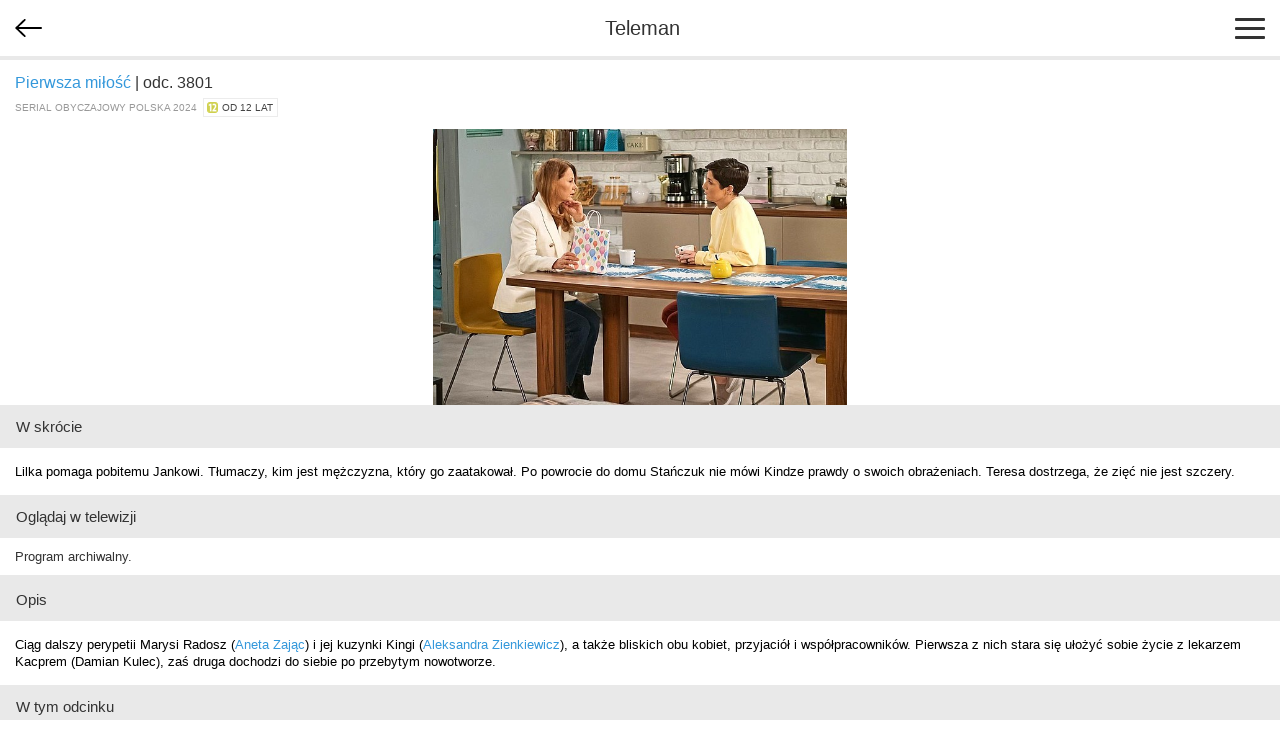

--- FILE ---
content_type: text/html; charset=utf-8
request_url: https://m.teleman.pl/show/2461041
body_size: 3792
content:
<!DOCTYPE html>
<html lang="pl">
<head>
<meta charset="utf-8" />
<title>Pierwsza miłość (3801) - serial obyczajowy</title>
<meta name="description" content="Pierwsza miłość (3801) - opis, recenzje, zdjęcia, zwiastuny i terminy emisji w TV. Lilka pomaga pobitemu Jankowi. Tłumaczy, kim jest mężczyzna, który go zaatakował. Po powrocie do domu Stańczuk nie mówi Kindze prawdy o swoich obrażeniach. Teresa dostrzega, że zięć nie jest szczery." />
<meta name="viewport" content="width=device-width,initial-scale=1,maximum-scale=1,user-scalable=no,minimal-ui" />
<meta name="mobile-web-app-capable" content="yes" />
<meta name="apple-mobile-web-app-capable" content="yes" />
<meta name="robots" content="index,follow" />
<link rel="stylesheet" href="/static/css/m.css?v=1707211166" type="text/css" />

<script src="https://securepubads.g.doubleclick.net/tag/js/gpt.js" async="async"></script>
<script>
window.googletag = window.googletag || {};
window.googletag.cmd = window.googletag.cmd || [];

</script>

<script async src="https://www.googletagmanager.com/gtag/js?id=UA-3119024-2"></script>
<script>
window.dataLayer = window.dataLayer || [];
function gtag(){dataLayer.push(arguments);}
gtag('js', new Date());
gtag('config', 'UA-3119024-2');
</script>



<link rel="canonical" href="https://www.teleman.pl/tv/Pierwsza-Milosc-3801-2461041" />

<script>
googletag.cmd.push(function() {
  googletag.defineSlot('/11952858/x_test/m.Teleman.pl_Program_MobileLeaderboard_Top_', [320,100], 'div-gpt-ad-1521569882641-0').addService(googletag.pubads());
  googletag.defineSlot('/11952858/x_test/m.teleman.pl_Program_Rectangles_Bot_', [[300,250],[336,280],[250,250],[200,200],'fluid'], 'div-gpt-ad-1521569882641-1').addService(googletag.pubads());
  googletag.pubads().enableSingleRequest();
  googletag.pubads().collapseEmptyDivs();
  googletag.enableServices();
});
</script>


</head>
<body>
    <header>
        
<div id="back-btn" onclick="history.back()"></div>

        <a href="/" class="site-logo">Teleman</a>
        <div id="menu-btn"><span></span><span></span><span></span></div>
    </header>
    <nav id="menu">
        <a href="/">Program TV</a>
        <a href="/stations">Stacje</a>
        <a href="/highlights">Dziś polecamy</a>
        <a href="/search">Szukaj</a>
        <a href="/profile">Ustawienia</a>
    </nav>
    
    <section id="content">
<article class="show">
    <div class="show-title-container">
        <h2 class="title"><a href="/seriale/15">Pierwsza miłość</a> | odc. 3801</h2>
        
        <div class="genre">serial obyczajowy Polska 2024&nbsp; <span class="age-rating age-rating-po12" title="kategoria wiekowa — od 12 lat">od 12 lat</span></div>
    </div>

    <a href="//media.teleman.pl/photos/Pierwsza-Milosc-2024_mlm7GjJ.jpg" class="show-photo"><img src="//media.teleman.pl/photos/720x445/Pierwsza-Milosc-2024_mlm7GjJ.jpg" width="667" height="445" alt="zdjęcie" itemprop="image" loading="lazy" /></a>

    
    <h3 class="subheader">W skrócie</h3>
    <p class="show-desc">Lilka pomaga pobitemu Jankowi. Tłumaczy, kim jest mężczyzna, który go zaatakował. Po powrocie do domu Stańczuk nie mówi Kindze prawdy o swoich obrażeniach. Teresa dostrzega, że zięć nie jest szczery.</p>
    

    <h3 class="subheader">Oglądaj w telewizji</h3>
    <div class="sched-list show-sched">
        
        <div class="prog">Program archiwalny.</div>
        
        
    </div>
    <div id="div-gpt-ad-1521569882641-0" style="text-align:center;padding:15px 0">
<script>
googletag.cmd.push(function() { googletag.display('div-gpt-ad-1521569882641-0'); });
</script>
</div>
    

    
        <h3 class="subheader">Opis</h3>
        
        <p class="show-desc">Ciąg dalszy perypetii Marysi Radosz (<a href="/person/2289">Aneta Zając</a>) i jej kuzynki Kingi (<a href="/person/2292">Aleksandra Zienkiewicz</a>), a także bliskich obu kobiet, przyjaciół i współpracowników. Pierwsza z nich stara się ułożyć sobie życie z lekarzem Kacprem (Damian Kulec), zaś druga dochodzi do siebie po przebytym nowotworze.</p>
        <h3 class="subheader">W tym odcinku</h3>
        <p class="show-desc">Lilka pomaga pobitemu Jankowi. Tłumaczy mu, kim jest pijany mężczyzna, który go zaatakował. Po powrocie do domu Stańczuk nie mówi Kindze prawdy o swoich obrażeniach. Teresa dostrzega, że zięć nie jest szczery. Piotrek jest przekonany, że Melka przebywa we Wrocławiu, ale się ukrywa. Próbuje znaleźć dziewczynę, ponieważ coraz bardziej obawia się o jej bezpieczeństwo. W końcu udaje mu się ją spotkać. Marysia dostaje intrygujący SMS z nieznanego numeru. Grażyna podejrzewa Michała o zdradę. Gdy decyduje się skorzystać z kamer, które zainstalowała w swoim mieszkaniu, jej obawy wydają się potwierdzać. Kobieta nadal nie wie jednak, z kim potajemnie spotyka się mężczyzna.</p>
        
    
  
    

    

    
    <h3 class="subheader">Występują</h3>
    <div class="cast">
        
        <a href="/person/2289">
            <img src="//media.teleman.pl/faces/crop-64x88/2289.jpg" width="64" height="88" alt="Aneta Zając" loading="lazy" />
            <div itemprop="actor">Aneta Zając</div>
            <div class="role">jako Marysia</div>
        </a>
        
        <a href="/person/7475">
            <img src="//media.teleman.pl/faces/crop-64x88/7475.jpg" width="64" height="88" alt="Grażyna Wolszczak" loading="lazy" />
            <div itemprop="actor">Grażyna Wolszczak</div>
            <div class="role">jako Grażyna Weksler, matka Sabiny</div>
        </a>
        
        <a href="/person/748">
            <img src="//media.teleman.pl/faces/crop-64x88/748.jpg" width="64" height="88" alt="Karol Strasburger" loading="lazy" />
            <div itemprop="actor">Karol Strasburger</div>
            <div class="role">jako Karol Weksler, ojciec Sabiny</div>
        </a>
        
        <a href="/person/2292">
            <img src="//media.teleman.pl/faces/crop-64x88/2292.jpg" width="64" height="88" alt="Aleksandra Zienkiewicz" loading="lazy" />
            <div itemprop="actor">Aleksandra Zienkiewicz</div>
            <div class="role">jako Kinga Kulczycka</div>
        </a>
        
        <a href="/person/2295">
            <img src="//media.teleman.pl/faces/crop-64x88/2295.jpg" width="64" height="88" alt="Anna Ilczuk" loading="lazy" />
            <div itemprop="actor">Anna Ilczuk</div>
            <div class="role">jako Emilia, córka Mariana i żona Bartka</div>
        </a>
        
        <a href="/person/4782">
            <img src="//media.teleman.pl/faces/crop-64x88/4782.jpg" width="64" height="88" alt="Paweł Krucz" loading="lazy" />
            <div itemprop="actor">Paweł Krucz</div>
            <div class="role">jako Błażej Król, syn Grzegorza i brat Oli</div>
        </a>
        
        <a href="/person/56367">
            <img src="//media.teleman.pl/faces/crop-64x88/56367.jpg" width="64" height="88" alt="Paweł Okoński" loading="lazy" />
            <div itemprop="actor">Paweł Okoński</div>
            <div class="role">jako Marian Śmiałek, ojciec Emilii</div>
        </a>
        
        <a href="/person/2298">
            <img src="//media.teleman.pl/faces/crop-64x88/2298.jpg" width="64" height="88" alt="Rafał Kwietniewski" loading="lazy" />
            <div itemprop="actor">Rafał Kwietniewski</div>
            <div class="role">jako lekarz Bartek Miedzianowski</div>
        </a>
        
        <a href="/person/2296">
            <img src="//media.teleman.pl/faces/crop-64x88/2296.jpg" width="64" height="88" alt="Łukasz Płoszajski" loading="lazy" />
            <div itemprop="actor">Łukasz Płoszajski</div>
            <div class="role">jako Artur Kulczycki</div>
        </a>
        
        <a href="/person/76752">
            <img src="//media.teleman.pl/faces/crop-64x88/76752.jpg" width="64" height="88" alt="Dominika Kojro" loading="lazy" />
            <div itemprop="actor">Dominika Kojro</div>
            <div class="role">jako Ola Król, córka Grzegorza i siostra Błażeja</div>
        </a>
        
        <a href="/person/2817">
            <img src="//media.teleman.pl/faces/crop-64x88/2817.jpg" width="64" height="88" alt="Jan Jankowski" loading="lazy" />
            <div itemprop="actor">Jan Jankowski</div>
            <div class="role">jako Grzegorz Król, żołnierz, ojciec Oli i Błażeja</div>
        </a>
        
        <a href="/person/824">
            <img src="//media.teleman.pl/faces/crop-64x88/824.jpg" width="64" height="88" alt="Agnieszka Wielgosz" loading="lazy" />
            <div itemprop="actor">Agnieszka Wielgosz</div>
            <div class="role">jako Malwina Florek</div>
        </a>
        
        <a href="/person/146029">
            <img src="//media.teleman.pl/faces/crop-64x88/146029.jpg" width="64" height="88" alt="Halszka Lehman" loading="lazy" />
            <div itemprop="actor">Halszka Lehman</div>
            <div class="role">jako Wiktoria, siostra Malwiny i żona Ryśka</div>
        </a>
        
        <a href="/person/151974">
            <img src="//media.teleman.pl/photos/crop-64x88/Michal-Mikolajczak.jpg" width="64" height="88" alt="Michał Mikołajczak" loading="lazy" />
            <div itemprop="actor">Michał Mikołajczak</div>
            <div class="role">jako policjant Piotr Majczyk</div>
        </a>
        
        <a href="/person/148026">
            <img src="//media.teleman.pl/faces/crop-64x88/148026.jpg" width="64" height="88" alt="Urszula Dębska" loading="lazy" />
            <div itemprop="actor">Urszula Dębska</div>
            <div class="role">jako Sabina Weksler, córka Karola i Grażyny</div>
        </a>
        
        <a href="/person/74344">
            <img src="//media.teleman.pl/faces/crop-64x88/74344.jpg" width="64" height="88" alt="Marcin Rogacewicz" loading="lazy" />
            <div itemprop="actor">Marcin Rogacewicz</div>
            <div class="role">jako Ksawery</div>
        </a>
        
        <a href="/person/145445">
            <img src="//media.teleman.pl/faces/crop-64x88/145445.jpg" width="64" height="88" alt="Błażej Michalski" loading="lazy" />
            <div itemprop="actor">Błażej Michalski</div>
            <div class="role">jako Mikołaj &quot;Mikser&quot; Serczyński</div>
        </a>
        
    </div>
    

    
    <h3 class="subheader">Twórcy</h3>
    <div class="cast">
        
        <a href="/person/128467">
            <img src="//static.teleman.pl/images/nophoto.png?v=1" width="64" height="88" alt="Krzysztof Łebski" loading="lazy" />
            <div itemprop="director">Krzysztof Łebski</div>
            <div class="role">reżyseria</div>
        </a>
        
        <a href="/person/15231">
            <img src="//static.teleman.pl/images/nophoto.png?v=1" width="64" height="88" alt="Jakub Miszczak" loading="lazy" />
            <div itemprop="director">Jakub Miszczak</div>
            <div class="role">reżyseria</div>
        </a>
        
        <a href="/person/50286">
            <img src="//media.teleman.pl/photos/crop-64x88/Katarzyna-Klimkiewicz.jpg" width="64" height="88" alt="Katarzyna Klimkiewicz" loading="lazy" />
            <div itemprop="director">Katarzyna Klimkiewicz</div>
            <div class="role">reżyseria</div>
        </a>
        
        <a href="/person/219455">
            <img src="//static.teleman.pl/images/nophoto.png?v=1" width="64" height="88" alt="Wojciech Beszłej" loading="lazy" />
            <div itemprop="director">Wojciech Beszłej</div>
            <div class="role">reżyseria</div>
        </a>
        
    </div>
    

    


<h3 class="subheader" style="margin-top:-2px">Zobacz także</h3>
<div class="more-like-this">
  
  <a href="/show/2618727">
    <div>Pierwsza miłość (4136)</div>
    <div class="airing">
      
      
          Wt, 20.01 <b>18:00</b>
          
      
      
    </div>
  </a>
  
  <a href="/show/2618984">
    <div>Pierwsza miłość (4137)</div>
    <div class="airing">
      
      
          Śr, 21.01 <b>18:00</b>
          
      
      
    </div>
  </a>
  
  <a href="/show/2619261">
    <div>Pierwsza miłość (4138)</div>
    <div class="airing">
      
      
          Czw, 22.01 <b>18:00</b>
          
      
      
    </div>
  </a>
  
  <a href="/show/2619565">
    <div>Pierwsza miłość (4139)</div>
    <div class="airing">
      
      
          Pt, 23.01 <b>18:00</b>
          
      
      
    </div>
  </a>
  
  <a href="/show/2620120">
    <div>Pierwsza miłość (4140)</div>
    <div class="airing">
      
      
          Pon, 26.01 <b>18:00</b>
          
      
      
    </div>
  </a>
  
  <a href="/show/2620347">
    <div>Pierwsza miłość (4141)</div>
    <div class="airing">
      
      
          Wt, 27.01 <b>18:00</b>
          
      
      
    </div>
  </a>
  
  <a href="/show/2598094">
    <div>Na&nbsp;ratunek 112: Pierwsza miłość (1098)</div>
    <div class="airing">
      
      
          Śr, 28.01 <b>10:55</b>
          
      
      
    </div>
  </a>
  
  <a href="/show/2620585">
    <div>Pierwsza miłość (4142)</div>
    <div class="airing">
      
      
          Śr, 28.01 <b>18:00</b>
          
      
      
    </div>
  </a>
  
  <a href="/show/2620854">
    <div>Pierwsza miłość (4143)</div>
    <div class="airing">
      
      
          Czw, 29.01 <b>18:00</b>
          
      
      
    </div>
  </a>
  
  <a href="/show/2621191">
    <div>Pierwsza miłość (4144)</div>
    <div class="airing">
      
      
          Pt, 30.01 <b>18:00</b>
          
      
      
    </div>
  </a>
  
</div>


</article>



<img src="//static.teleman.pl/images/pixel.gif?show,2461041,20260120" alt="" width="0" height="0" />
</section>
    <footer>
        <div id="footer-menu">
            <a href="//www.teleman.pl/tv/Pierwsza-Milosc-3801-2461041" id="force-desktop">Wersja na komputer</a>
            <a href="mailto:redakcja@teleman.pl?subject=opinia%20o%20wersji%20mobilnej">Wyślij opinię</a>
            <a href="/stations">Lista stacji</a>
        </div>
        <div>Dzięki plikom cookie nasz serwis może działać lepiej. Korzystając z niego zgadzasz się na ich użycie.<br><a href="https://www.teleman.pl/privacy">Zobacz szczegóły i politykę prywatności</a></div>
        <div style="margin-top:10px">Internetowy przewodnik po programie TV.</div>
        <div class="copyright">&copy; 2007-2026 Teleman.pl / Traffiqua s.j.</div>
    </footer>
    <div id="modal-overlay"></div>
    <div id="loading-msg">Ładuję...</div>
    <script src="//cdnjs.cloudflare.com/ajax/libs/zepto/1.2.0/zepto.min.js" defer></script>
    <script src="//static.teleman.pl/scripts/m.js?v=1623140736" defer></script>
    
</body>
</html>


--- FILE ---
content_type: text/html; charset=utf-8
request_url: https://www.google.com/recaptcha/api2/aframe
body_size: 247
content:
<!DOCTYPE HTML><html><head><meta http-equiv="content-type" content="text/html; charset=UTF-8"></head><body><script nonce="MbP7BnjYY5aYl5IiPe4u5A">/** Anti-fraud and anti-abuse applications only. See google.com/recaptcha */ try{var clients={'sodar':'https://pagead2.googlesyndication.com/pagead/sodar?'};window.addEventListener("message",function(a){try{if(a.source===window.parent){var b=JSON.parse(a.data);var c=clients[b['id']];if(c){var d=document.createElement('img');d.src=c+b['params']+'&rc='+(localStorage.getItem("rc::a")?sessionStorage.getItem("rc::b"):"");window.document.body.appendChild(d);sessionStorage.setItem("rc::e",parseInt(sessionStorage.getItem("rc::e")||0)+1);localStorage.setItem("rc::h",'1768918910674');}}}catch(b){}});window.parent.postMessage("_grecaptcha_ready", "*");}catch(b){}</script></body></html>

--- FILE ---
content_type: application/javascript; charset=utf-8
request_url: https://fundingchoicesmessages.google.com/f/AGSKWxVgeZzGxCKugfzFXyN85wYiiA4e2PL3vIrnQYgD7JviYS3jBAdhL_yU7nDRvgq1Hems_99qVdFFnjDm3FzX-xsJ4grEaA4bv4Bb24xqY6grmRic2ngxhckkASZnyk_FKH6SYU2oQLSCOfnbwrcGEdQR3hR1Slou1bWTzYeONXgogOwTLt5hfymm9Py2/_/ad/request?/txt_ad./template/ad./virtuagirl3.-ad-ero-
body_size: -1293
content:
window['7fe54a13-c77a-45b7-81a0-62c290385dcb'] = true;